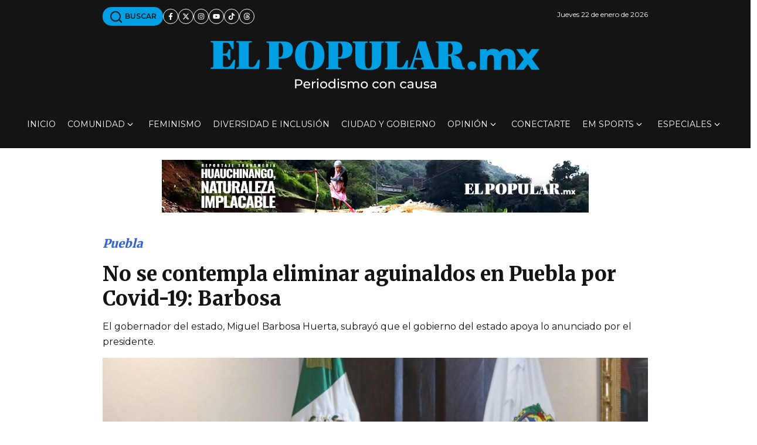

--- FILE ---
content_type: text/html; charset=utf-8
request_url: https://www.google.com/recaptcha/api2/aframe
body_size: 265
content:
<!DOCTYPE HTML><html><head><meta http-equiv="content-type" content="text/html; charset=UTF-8"></head><body><script nonce="3cW1H6_qo-F8ngJJ48lMwg">/** Anti-fraud and anti-abuse applications only. See google.com/recaptcha */ try{var clients={'sodar':'https://pagead2.googlesyndication.com/pagead/sodar?'};window.addEventListener("message",function(a){try{if(a.source===window.parent){var b=JSON.parse(a.data);var c=clients[b['id']];if(c){var d=document.createElement('img');d.src=c+b['params']+'&rc='+(localStorage.getItem("rc::a")?sessionStorage.getItem("rc::b"):"");window.document.body.appendChild(d);sessionStorage.setItem("rc::e",parseInt(sessionStorage.getItem("rc::e")||0)+1);localStorage.setItem("rc::h",'1769108963389');}}}catch(b){}});window.parent.postMessage("_grecaptcha_ready", "*");}catch(b){}</script></body></html>

--- FILE ---
content_type: application/javascript; charset=utf-8
request_url: https://fundingchoicesmessages.google.com/f/AGSKWxVeMhR28L_1969PiRSjkjzATR7C-0UIJqV1O17g76r31mjE24-ZM8UKJ2e8PTWGzYCUczsLnQu9d-tSffRN6KDKu5mxgphZC-2aAgZhq_v4d7jvM9XSNis8kvft7jRaopTrK5bx0YsIPiFKNNunlogDZ8-n0XDX8tV-JFYOWwQZXqnqy-4xPSuMllaS/_=760x120&_728x-90./amazon-ad-/advs-instream..fr/ads.
body_size: -1289
content:
window['073a1df7-2f3b-4bdf-b833-660ef7084e7b'] = true;